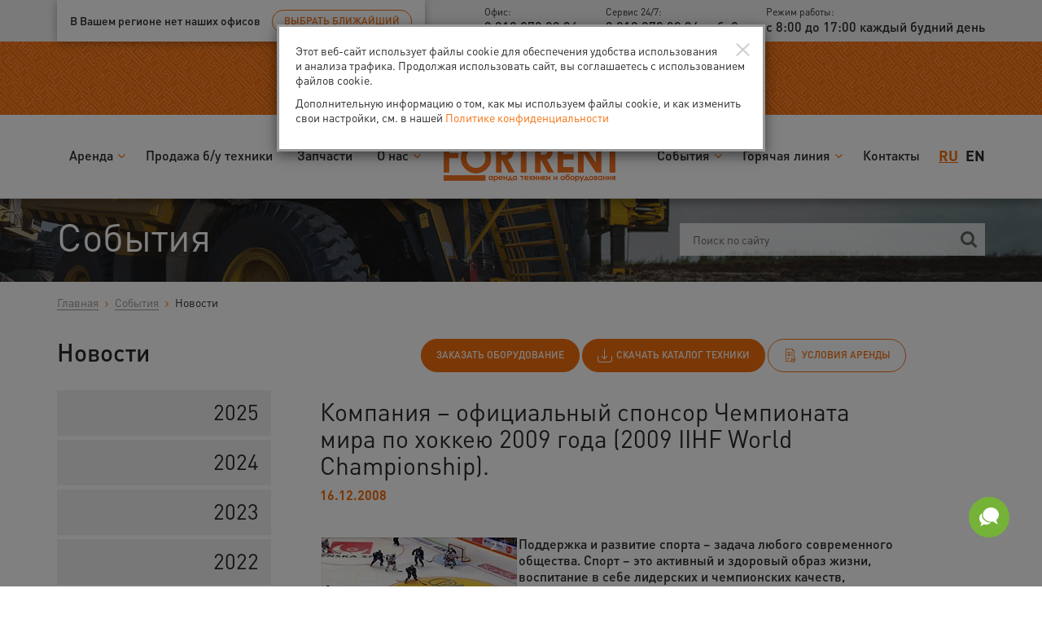

--- FILE ---
content_type: text/html; charset=utf-8
request_url: https://fortrent.ru/events/news/2008/12/16/8061/
body_size: 11231
content:
<!doctype html>
<html lang="ru">


<head>
    <meta http-equiv="Content-type" content="text/html; charset=utf-8">
    <meta name="viewport" content="width=device-width, initial-scale=1.0">
    <meta name="description" content="Выступая спонсором Чемпионата мира по хоккею, Ramirent способствует тому, чтобы каждый любитель этого зрелищного вида спорта имел возможность стать свидетелем игры своей команды, выступает за популяризацию спортивного образа жизни среди молодого поколения и пытается привлечь внимание коллег и общественности к этому актуальному вопросу.">
    <meta name="yandex-verification" content="2bc4ee132ab9b286"/>
    <title>ЧМ по хоккею 2009. Новости компании 2008.</title>
    <link rel="shortcut icon" href="/static/img/favicon.ico" type="image/x-icon">
    <link rel="icon" href="/static/img/favicon.ico" type="image/x-icon">

    <meta name="yandex-verification" content="2bc4ee132ab9b286" />

    
    <!--
    <link rel="alternate" type="application/rss+xml" title="RSS" href="{ % url "blog_post_feed" "rss" % }">
    <link rel="alternate" type="application/atom+xml" title="Atom" href="{ % url "blog_post_feed" "atom" % }">
    -->
    

    <link rel="stylesheet" href="/static/CACHE/css/0633ae442ae6.css" type="text/css" />

    <script type="application/ld+json">
    {
        "@context": "http://schema.org",
        "@type": "Organization",
        "url": "https://fortrent.ru/",
        "logo": "https://fortrent.ru/static/img/logo.png"
    }
    </script>
    <script type="text/javascript">
        var REGION_ISO = "US-DE";
        var REGION_ISO_NAME = "Санкт-Петербург";
        var REGION_SUB = "RU-SPE";
        var metrikaCounter = 22652884;
    </script>
    <script type="text/javascript" src="/static/CACHE/js/371cc8eee708.js"></script>
    
    <!--[if lt IE 9]>
    <script src="/static/js/html5shiv.js"></script>
    <script src="/static/js/respond.min.js"></script>
    <![endif]-->
    <script>
        var mgoPhone;
        
            mgoPhone = {hash: 'SPE', region: 'SPE'};
        


    </script>

    
    <script src="https://smartcaptcha.yandexcloud.net/captcha.js" defer></script>
    

    
</head>

<body id="body">

<div class="navbar navbar-default navbar-fixed-top" role="navigation">
    <div class="top-gray-block">
        <div class="container">
            <div class="row">
                <div class="col-md-12">
                    <div class="pull-left regions-block">
                        Ваш город:
                        <div class="inline-block">
                            <a href="#" data-toggle="modal" data-target="#modal-regions">Санкт-Петербург</a>
                        </div>
                        <div class="alert-regions" style="display: none;">
                            <span class="hide-when-ne">Ваш город ?</span>
                            <span class="show-when-ne"
                                  style="display: none;">В Вашем регионе нет наших офисов</span>
                            <button class="btn btn-default hide-when-ne alert-regions-close"
                                    data-subdomain=".fortrent.ru">Да</button>
                            <button class="btn btn-default no-bg" data-toggle="modal" data-target="#modal-regions"><span
                                    class="hide-when-ne">Выбрать другой</span><span class="show-when-ne"
                                                                                                  style="display: none;">Выбрать ближайший</span>
                            </button>
                        </div>
                    </div>
                    <div class="pull-left">

                    </div>
                    <div class="pull-right">
                        <div class="top-phones">
                            <span onclick="ym(metrikaCounter, 'reachGoal', 'click_phone'); return true;" class="phone-item hidden-xs main-phone"><span class="title-phone">Офис:</span> <b class="mgo-phone" >8 812 448 48 18</b></span>
                            <span onclick="ym(metrikaCounter, 'reachGoal', 'click_phone'); return true;" class="phone-item hidden-xs hidden-sm free-phone"><span class="title-phone">Сервис 24/7:</span> <b class="mgo-phone">8 812 448 48 18 доб. 2</b></span>
                            
                            <!--<span onclick="ym(metrikaCounter, 'reachGoal', 'click_phone'); return true;" class="phone-item free-phone"><span class="title-phone">Бесплатный по РФ:</span> <b>8 800 555 28 18</b></span>-->
                            
                            <span class="opening-hours"><span class="title-hours">Режим работы:</span> <b>с 8:00 до 17:00 каждый будний день</b></span>
                        </div>
                    </div>
                </div>
            </div>
        </div>
    </div>

    
    <div class="info-block">
        <div class="container">
            <div class="row">
                <div class="col-lg-12 text-center">
                    <h1 style="text-align: center;"><strong>Работаем в праздники </strong></h1>
<p style="text-align: center;"><b>АСЦ Заневка 3,6 и 9 января с 10:00 до 15:00     </b></p>
                </div>
            </div>
        </div>
    </div>
    

    <!--
    
    <div class="info-block">
        <div class="container">
            <div class="row">
                <div class="col-lg-2 col-md-3">
                    <p><b>Внимание!</b><br>
                        Режим работы в&nbsp;праздничные дни:</p>
                </div>
                <div class="col-lg-3 col-md-3">
                    <p><b>АЦ Верево</b><br>
                        03.01 — 10:00 до 15:00<br>
                        (+7 921 436-30-36 — Козлов Дмитрий)<br>
                        06.01 — 10:00 до 15:00<br>
                        (+7 921 434-00-52 — Гайдин Иван)
                    </p>
                </div>
                <div class="col-lg-4 col-md-3">
                    <p><b>АЦ Заневка</b><br>
                        03.01, 04.01, 05.01 — 10:00 до 15:00<br>
                        (+7 921 400-14-56 — Решеткина Надежда)<br>
                        06.01 — 10:00 до 15:00<br>
                        (+7 960 235-59-82 — Погодина Мария)
                    </p>
                </div>
                <div class="col-lg-3 col-md-3">
                    <p><b>Центральный офис</b><br>
                        Работаем по&nbsp;предварительному звонку! Собираетесь приехать к&nbsp;нам в&nbsp;офис?<br>
                        Просто позвоните: <span onclick="ym(metrikaCounter, 'reachGoal', 'click_phone'); return true;" class="phone-item main-phone" >8 812 448 48 18</span></p>
                </div>
            </div>
        </div>
    </div>
    
    -->

    <div class="container">
        <div class="navbar-header">
            <div class="nav-top-layer">
                <button type="button" class="navbar-toggle" data-toggle="collapse" data-target=".navbar-collapse">
                    <div class="menu-text">Меню</div>
                    <span class="icon-bar"></span>
                    <span class="icon-bar"></span>
                    <span class="icon-bar"></span>
                </button>
                <a class="navbar-brand" href="/">
                    
                    <img src="/static/img/logo.png">
                    
                </a>
                <div class="pull-right">
                    <button class="search-submit">Поиск</button>
                    <div class="lang-block">
                        





    <span class="active">ru</span>





        <a href="/en/events/news/2008/12/16/8061/">en</a>





                    </div>
                </div>
                <div class="clearfix"></div>
                <div class="search-block search-block-nav">
                    <div class="ya-site-form ya-site-form_inited_no" onclick="return {'action':'/search-page/','arrow':false,'bg':'transparent','fontsize':14,'fg':'#2b2a29','language':'ru','logo':'rb','publicname':'fortrent.ru','suggest':true,'target':'_blank','tld':'ru','type':2,'usebigdictionary':true,'searchid':2292344,'input_fg':'#2b2a29','input_bg':'#ffffff','input_fontStyle':'normal','input_fontWeight':'normal','input_placeholder':'Поиск по сайту','input_placeholderColor':'#606060','input_borderColor':'#bbbbbb'}">
                        <form action="https://yandex.ru/search/site/" method="get" target="_blank"
                              accept-charset="utf-8"><input type="hidden" name="searchid" value="2292344"/>
                            <input type="hidden" name="l10n" value="ru"/>
                            <input type="hidden" name="reqenc" value=""/>
                            <input type="search" name="text" value=""/>
                            <input type="submit" value="Найти"/>
                        </form>
                    </div>
                    <style type="text/css">
                        #ya-site-form0 .ya-site-form__submit {color: #fff !important; text-transform: uppercase; fon}
                    </style>
                </div>
                <div class="clearfix"></div>
            </div>
            <div class="navbar-collapse collapse">
                
                

<ul class="nav navbar-nav menu_ru"><li class="have-children"><a>Аренда</a><ul class="sub-menu"><li class=""><a href="/arenda/catalog/">Каталог</a></li><li class=""><a href="/arenda/lease_terms/">Условия аренды</a></li><li class=""><a href="/arenda/price_list-spb/">Прайс-лист</a></li><li class=""><a href="/arenda/working_individ/">Аренда для частных лиц</a></li><li class=""><a href="/arenda/po-specializaciyam/">Поиск по специализации</a></li><li class=""><a href="/services/service/">Сервисное обслуживание</a></li><li class=""><a href="/services/delivery/">Доставка оборудования</a></li></ul></li><li class=""><a href="/selling_equipments/">Продажа б/у техники</a></li><li class=""><a href="/spare-parts/">Запчасти</a></li><li class="have-children"><a>О нас</a><ul class="sub-menu"><li class=""><a href="/about/history/">История</a></li><li class=""><a href="/about/corporate_culture/">Корпоративная культура</a></li><li class=""><a href="/dokumenty/">Регламентирующие документы</a></li><li class=""><a href="/privacy-policy/">Политика  Общества с ограниченной ответственностью «Фортрент» в отношении обработки персональных данных</a></li><li class=""><a href="/about/reviews/">Отзывы</a></li><li class=""><a href="/about/partnership/">Сотрудничество</a></li><li class=""><a href="/about/partners/">Наши партнёры</a></li><li class=""><a href="/about/clients/">Наши клиенты</a></li><li class=""><a href="/about/career/">Вакансии</a></li></ul></li><li class="have-children"><a>События</a><ul class="sub-menu"><li class=""><a href="/events/actions/">Акции</a></li><li class=""><a href="/events/news/">Новости</a></li><li class=""><a href="/events/press_about/">Пресса о нас</a></li></ul></li><li class="have-children"><a>Горячая линия</a><ul class="sub-menu"><li class=""><a href="/hotline/feedback/">Обратиться в компанию</a></li><li class=""><a href="/survey/">Опрос клиентов</a></li></ul></li><li class=""><a href="/contacts/">Контакты</a></li></ul>

                
            </div>
        </div>
    </div>
</div>

    <div class="block-title">
        <div class="container">
            <div class="row">
                <div class="col-lg-8 col-md-8">
                    <div class="h1">События</div>
                </div>
                <div class="col-lg-4 col-md-4">
                    <div class="block-title-search">
                        <div class="search-block">
    <div class="ya-site-form ya-site-form_inited_no"
         onclick="return {'action':'/search-page/','arrow':false,'bg':'transparent','fontsize':14,'fg':'#2b2a29','language':'ru','logo':'rb','publicname':'fortrent.ru','suggest':true,'target':'_blank','tld':'ru','type':2,'usebigdictionary':true,'searchid':2292344,'input_fg':'#2b2a29','input_bg':'rgba(255, 255, 255, 0.7)','input_fontStyle':'normal','input_fontWeight':'normal','input_placeholder':'Поиск по сайту','input_placeholderColor':'#606060','input_borderColor':'#7f9db9'}">
        <form action="https://yandex.ru/search/site/" method="get" target="_blank" style="height: 0 !important; overflow: hidden"
              accept-charset="utf-8"><input type="hidden" name="searchid" value="2292344"/>
            <input type="hidden" name="l10n" value="ru"/>
            <input type="hidden" name="reqenc" value=""/>
            <input type="search" name="text" value=""/>
            <input type="submit" value="Найти"/>
        </form>
    </div>
    <style type="text/css">.ya-page_js_yes .ya-site-form_inited_no {
        display: none;
    }</style>
</div>
                    </div>
                </div>
            </div>
        </div>
    </div>

    <div class="breadcrumb-block">
        <div class="container">
            <div class="row">
                <div class="col-lg-12">
                    <ul class="breadcrumb">
                        <li><a href="/">Главная</a></li>
                        
                        <li><a href="/events/">События</a></li>
                        
                        
                        <li>Новости
                        </li>
                        
                    </ul>
                </div>
            </div>
        </div>
    </div>
    <div class="pad-bot60 news-page">
    <div class="container">
        <div class="row mar-bot20">
            <div class="col-lg-4 col-md-4">
                
                <h2 class="first-head">Новости</h2>
                
            </div>
            <div class="col-lg-7 col-md-8">
                <div class="btns-right mar-top20">
                    
<a href="#" class="btn btn-default" data-toggle="modal" data-target="#modal-rent-form" data-dismiss="modal">Заказать оборудование</a>
<a href="/static/media/uploads/catalog.pdf" target="_blank" class="btn btn-default"><i class="icon fortrent-icons-13"></i>Скачать каталог техники</a>
<a href="/arenda/lease_terms/" class="btn btn-default no-bg"><i class="icon fortrent-icons-14"></i>Условия аренды</a>

                </div>
            </div>
        </div>
        <div class="row">
                <div class="col-lg-3 col-md-4">
                    <div class="show-news-menu-btn text-center">
                        <button>
                            <span class="show-cat">Развернуть архив</span>
                            <span class="hide-cat">Свернуть архив</span>
                        </button>
                    </div>
                    <div class="block-news-menu">
                        




    

    <!--<h3>Архив</h3>-->
<ul class="left-news-menu">
    
        
            
            <li>
            
                <a href="/events/news/2025/"><span>2025</span></a>
            
               <!--<ul class="sub-menu" 
                    style="display: none;">-->
        
        <!---->
    
        
        <!---->
    
        
        <!---->
    
        
        <!---->
    
        
        <!---->
    
        
        <!---->
    
        
        <!---->
    
        
        <!---->
    
        
        <!---->
    
        
            
                <!--</ul>-->
                </li>
            <li>
            
                <a href="/events/news/2024/"><span>2024</span></a>
            
               <!--<ul class="sub-menu" 
                    style="display: none;">-->
        
        <!---->
    
        
        <!---->
    
        
        <!---->
    
        
        <!---->
    
        
        <!---->
    
        
        <!---->
    
        
        <!---->
    
        
        <!---->
    
        
        <!---->
    
        
        <!---->
    
        
        <!---->
    
        
            
                <!--</ul>-->
                </li>
            <li>
            
                <a href="/events/news/2023/"><span>2023</span></a>
            
               <!--<ul class="sub-menu" 
                    style="display: none;">-->
        
        <!---->
    
        
        <!---->
    
        
        <!---->
    
        
        <!---->
    
        
        <!---->
    
        
        <!---->
    
        
        <!---->
    
        
        <!---->
    
        
        <!---->
    
        
        <!---->
    
        
            
                <!--</ul>-->
                </li>
            <li>
            
                <a href="/events/news/2022/"><span>2022</span></a>
            
               <!--<ul class="sub-menu" 
                    style="display: none;">-->
        
        <!---->
    
        
        <!---->
    
        
        <!---->
    
        
        <!---->
    
        
        <!---->
    
        
        <!---->
    
        
        <!---->
    
        
        <!---->
    
        
        <!---->
    
        
        <!---->
    
        
        <!---->
    
        
            
                <!--</ul>-->
                </li>
            <li>
            
                <a href="/events/news/2021/"><span>2021</span></a>
            
               <!--<ul class="sub-menu" 
                    style="display: none;">-->
        
        <!---->
    
        
        <!---->
    
        
        <!---->
    
        
        <!---->
    
        
        <!---->
    
        
        <!---->
    
        
        <!---->
    
        
        <!---->
    
        
        <!---->
    
        
        <!---->
    
        
            
                <!--</ul>-->
                </li>
            <li>
            
                <a href="/events/news/2020/"><span>2020</span></a>
            
               <!--<ul class="sub-menu" 
                    style="display: none;">-->
        
        <!---->
    
        
        <!---->
    
        
        <!---->
    
        
        <!---->
    
        
        <!---->
    
        
        <!---->
    
        
        <!---->
    
        
        <!---->
    
        
            
                <!--</ul>-->
                </li>
            <li>
            
                <a href="/events/news/2019/"><span>2019</span></a>
            
               <!--<ul class="sub-menu" 
                    style="display: none;">-->
        
        <!---->
    
        
        <!---->
    
        
        <!---->
    
        
        <!---->
    
        
        <!---->
    
        
        <!---->
    
        
        <!---->
    
        
        <!---->
    
        
            
                <!--</ul>-->
                </li>
            <li>
            
                <a href="/events/news/2018/"><span>2018</span></a>
            
               <!--<ul class="sub-menu" 
                    style="display: none;">-->
        
        <!---->
    
        
        <!---->
    
        
        <!---->
    
        
        <!---->
    
        
        <!---->
    
        
        <!---->
    
        
        <!---->
    
        
        <!---->
    
        
        <!---->
    
        
            
                <!--</ul>-->
                </li>
            <li>
            
                <a href="/events/news/2017/"><span>2017</span></a>
            
               <!--<ul class="sub-menu" 
                    style="display: none;">-->
        
        <!---->
    
        
        <!---->
    
        
        <!---->
    
        
        <!---->
    
        
        <!---->
    
        
        <!---->
    
        
        <!---->
    
        
        <!---->
    
        
        <!---->
    
        
        <!---->
    
        
        <!---->
    
        
        <!---->
    
        
            
                <!--</ul>-->
                </li>
            <li>
            
                <a href="/events/news/2016/"><span>2016</span></a>
            
               <!--<ul class="sub-menu" 
                    style="display: none;">-->
        
        <!---->
    
        
        <!---->
    
        
        <!---->
    
        
        <!---->
    
        
        <!---->
    
        
        <!---->
    
        
        <!---->
    
        
        <!---->
    
        
        <!---->
    
        
        <!---->
    
        
            
                <!--</ul>-->
                </li>
            <li>
            
                <a href="/events/news/2015/"><span>2015</span></a>
            
               <!--<ul class="sub-menu" 
                    style="display: none;">-->
        
        <!---->
    
        
        <!---->
    
        
        <!---->
    
        
        <!---->
    
        
        <!---->
    
        
        <!---->
    
        
        <!---->
    
        
        <!---->
    
        
        <!---->
    
        
        <!---->
    
        
        <!---->
    
        
        <!---->
    
        
            
                <!--</ul>-->
                </li>
            <li>
            
                <a href="/events/news/2014/"><span>2014</span></a>
            
               <!--<ul class="sub-menu" 
                    style="display: none;">-->
        
        <!---->
    
        
        <!---->
    
        
        <!---->
    
        
        <!---->
    
        
        <!---->
    
        
        <!---->
    
        
        <!---->
    
        
        <!---->
    
        
        <!---->
    
        
        <!---->
    
        
        <!---->
    
        
        <!---->
    
        
            
                <!--</ul>-->
                </li>
            <li>
            
                <a href="/events/news/2013/"><span>2013</span></a>
            
               <!--<ul class="sub-menu" 
                    style="display: none;">-->
        
        <!---->
    
        
        <!---->
    
        
        <!---->
    
        
        <!---->
    
        
        <!---->
    
        
        <!---->
    
        
        <!---->
    
        
        <!---->
    
        
        <!---->
    
        
            
                <!--</ul>-->
                </li>
            <li>
            
                <a href="/events/news/2012/"><span>2012</span></a>
            
               <!--<ul class="sub-menu" 
                    style="display: none;">-->
        
        <!---->
    
        
        <!---->
    
        
        <!---->
    
        
        <!---->
    
        
        <!---->
    
        
        <!---->
    
        
        <!---->
    
        
        <!---->
    
        
        <!---->
    
        
        <!---->
    
        
        <!---->
    
        
            
                <!--</ul>-->
                </li>
            <li>
            
                <a href="/events/news/2011/"><span>2011</span></a>
            
               <!--<ul class="sub-menu" 
                    style="display: none;">-->
        
        <!---->
    
        
        <!---->
    
        
        <!---->
    
        
        <!---->
    
        
        <!---->
    
        
        <!---->
    
        
        <!---->
    
        
        <!---->
    
        
        <!---->
    
        
        <!---->
    
        
        <!---->
    
        
        <!---->
    
        
            
                <!--</ul>-->
                </li>
            <li>
            
                <a href="/events/news/2010/"><span>2010</span></a>
            
               <!--<ul class="sub-menu" 
                    style="display: none;">-->
        
        <!---->
    
        
        <!---->
    
        
        <!---->
    
        
        <!---->
    
        
        <!---->
    
        
        <!---->
    
        
        <!---->
    
        
            
                <!--</ul>-->
                </li>
            <li>
            
                <a href="/events/news/2009/"><span>2009</span></a>
            
               <!--<ul class="sub-menu" 
                    style="display: none;">-->
        
        <!---->
    
        
        <!---->
    
        
        <!---->
    
        
        <!---->
    
        
        <!---->
    
        
        <!---->
    
        
        <!---->
    
        
        <!---->
    
        
        <!---->
    
        
        <!---->
    
        
            
                <!--</ul>-->
                </li>
            <li>
            
            <a class="active" href="/events/news/2008/"><span>2008</span></a>
            
               <!--<ul class="sub-menu" >-->
        
        <!--
        <li><a href="/events/news/2008/12/"
            
                >Декабрь</a></li>
        -->
    
        
        <!--
        <li><a href="/events/news/2008/11/"
            
                >Ноябрь</a></li>
        -->
    
        
        <!--
        <li><a href="/events/news/2008/9/"
            
                >Сентябрь</a></li>
        -->
    
        
        <!--
        <li><a href="/events/news/2008/6/"
            
                >Июнь</a></li>
        -->
    
        
            
                <!--</ul>-->
                </li>
            <li>
            
                <a href="/events/news/2007/"><span>2007</span></a>
            
               <!--<ul class="sub-menu" 
                    style="display: none;">-->
        
        <!---->
    
        
            
                <!--</ul>-->
                </li>
            <li>
            
                <a href="/events/news/2006/"><span>2006</span></a>
            
               <!--<ul class="sub-menu" 
                    style="display: none;">-->
        
        <!---->
    
        
        <!---->
    
</ul>

    


                    </div>
                </div>
            <div class="col-lg-8 col-md-8">
            <div class="block-news-list">
            

    <div class="block-content block-news-item">
    <h2>Компания – официальный спонсор Чемпионата мира по хоккею 2009 года (2009 IIHF World Championship).</h2>
    
<div class="date">
    16.12.2008
</div>









    
        
<div><br><a class="fancybox" href="/static/media/uploads/blog/latkaa_nettiin.jpg" rel="lightbox"><img alt="Официальный спонсор Чемпионата мира по хоккею 2009 года. Дорожно-строительная техника" height="135" src="/static/media/uploads/blog/.thumbnails/latkaa_nettiin.jpg/latkaa_nettiin-240x135.jpg" style="float: left; margin: 2px;" title="Официальный спонсор Чемпионата мира по хоккею 2009 года. Дорожно-строительная техника" width="240"/></a><strong>Поддержка и развитие спорта – задача любого современного общества. Спорт – это активный и здоровый образ жизни, воспитание в себе лидерских и чемпионских качеств, командный дух, возможность пережить все эмоции – от азарта и радости победы до горечи поражения – вместе с семьей, друзьями, любимой командой, страной.</strong></div>
<div style="text-align: justify;">Выступая спонсором Чемпионата мира по хоккею, Ramirent способствует тому, чтобы каждый любитель этого зрелищного вида спорта имел возможность стать свидетелем игры своей команды, выступает за популяризацию спортивного образа жизни среди молодого поколения и пытается привлечь внимание коллег и общественности к этому актуальному вопросу.</div>
<div style="text-align: justify;">Концерн Ramirent стремится быть не только надёжным бизнес-партнёром для клиентов, но и хорошим другом, и хочет разделить все незабываемые впечатления, которые дарит хоккей своим поклонникам, вместе со своими партнёрами и друзьями во всех 13-ти европейских странах, где есть представительства компании.</div>
<div style="text-align: justify;">Чемпионат мира по хоккею проходит уже в 73-й раз и неизменно привлекает внимание огромного количества болельщиков и поклонников этой игры по всему миру. Ожидается, что более 500 000 зрителей приедут следить за соревнованиями на стадионы, а около 600 миллионов человек будут следить за этим спортивным событием по телевидению.</div>
<div style="text-align: justify;">Чемпионат пройдёт в Берне и Цюрих-Клотене, в Швейцарии, с 24 апреля по 10 мая 2009 года.</div>
<div style="text-align: justify;"> </div>
<div style="text-align: justify;"> <br><!--/noindex--></div>

    

    </div>












            </div>
            </div>
        </div>
    </div>
</div>



<div itemscope itemtype="http://schema.org/Organization">
    <meta itemprop="name" content="FORTRENT">
    <div itemprop="address" itemscope itemtype="http://schema.org/PostalAddress">
        <meta itemprop="streetAddress" content="д. 48, корпус 1">
        <meta itemprop="postalCode" content="195298">
        <meta itemprop="addressLocality" content="деревня Заневка">
    </div>
    <meta itemprop="telephone" content="+7 812 448-48-18">
    <meta itemprop="faxNumber" content="+7 812 677-50-98">
    <meta itemprop="email" content="info@fortrent.net">
</div>
<div class="regions-contacts">
    <div class="container">
        <div class="row">
            <div class="col-md-6">
                <div class="regions-contacts-title">Техника и&nbsp;оборудование в&nbsp;Санкт-Петербурге</div>
                <p>Центральный офис ООО &laquo;Фортрент&raquo;, Ленинградская обл., дер. Заневка, д. 48, корпус 1</p>
            </div>
            <div class="col-md-6 text-right">
                <div class="regions-contacts-items">
        <span class="mgo-phone" onclick="ym(metrikaCounter, 'reachGoal', 'click_phone'); return true;" >+7&nbsp;812 448-48-18</span>
                    <a href="#" class="btn btn-default" data-toggle="modal" data-target="#modal-callback-form" data-dismiss="modal">Заказать звонок</a>
                </div>
            </div>
        </div>
    </div>
</div>


<div class="footer">
    <div class="container">
        <div class="row">
            <div class="col-lg-2 col-md-3 col-sm-4">
                <div class="logo-footer-block">
                    
                    <img src="/static/img/logo.png">
                    
                    <p>E-mail: info@fortrent.net</p>
                </div>

            </div>
            
            <div class="col-lg-3 col-md-3 col-sm-4">
                <h3>Аренда</h3>
                

<ul class=" menu_ru"><li class=""><a href="/arenda-podemnikov/">Аренда подъемников</a></li><li class=""><a href="/arenda-podemnikov/gidravlicheskie/kolenchatye_podemniki/">Коленчатые подъемники</a></li><li class=""><a href="/arenda-podemnikov/gidravlicheskie/nozhnichnye_podemniki/">Ножничные подъемники</a></li><li class=""><a href="/arenda-stroitelnoj-texniki/dorozhnye-katki/gruntovye/">Аренда грунтового катка</a></li><li class=""><a href="/vibroplity-i-trambovki/">Виброплиты и вибротрамбовки</a></li><li class=""><a href="/arenda-opalubki/stenovaja/">Cтеновая опалубка</a></li><li class=""><a href="/arenda-vremennyh-pomeshchenij/stroitelnye-bytovki/">Бытовки</a></li></ul>

            </div>
            <div class="col-lg-2 col-md-3 col-sm-4">
                <h3>О компании</h3>
                

<ul class=" menu_ru"><li class=""><a href="/about/">О нас</a></li><li class=""><a href="/events/news/">Новости</a></li><li class=""><a href="/events/actions/">Акции</a></li><li class=""><a href="/about/career/">Вакансии</a></li><li class=""><a href="/about/clients/">Наши клиенты</a></li><li class=""><a href="/about/partners/">Наши партнёры</a></li><li class=""><a href="/hotline/feedback/">Обратиться в компанию</a></li><li class=""><a href="/dokumenty/">Регламентирующие документы</a></li><li class=""><a href="/contacts/">Контакты</a></li></ul>

            </div>
            <div class="col-lg-3 col-md-3 col-sm-4 col-md-offset-0 col-sm-offset-4">
                <h3>Услуги</h3>
                

<ul class=" menu_ru"><li class=""><a href="/selling_equipments/">Продажа б/у техники</a></li><li class=""><a href="/services/service/">Сервисное обслуживание</a></li><li class=""><a href="/services/delivery/">Доставка оборудования</a></li></ul>

            </div>
            
        </div>
    </div>
</div>

<div class="copy-block">
    <div class="container">
        <div class="row">
            <div class="col-sm-4">
                &copy; FORTRENT, 1988-2026
            </div>
            <div class="col-sm-4">
                <a class="privacy-policy" href="/privacy-policy/">
                    
                    Политика в&nbsp;отношении обработки<br> персональных данных
                    
                </a>
            </div>
            <div class="col-sm-4">
                <div class="copy-ww">
                    <a rel="nofollow" href="http://webwork24.ru" target="_blank"><img src="/static/img/copy.png"></a>
                    <div>Создание и продвижение сайтов<br><a rel="nofollow" href="http://webwork24.ru" target="_blank">Компания Веб Ворк</a></div>
                </div>
            </div>
        </div>
    </div>
</div>

<div class="modal fade" id="modal-regions" tabindex="-1" role="dialog" aria-hidden="true">
    <div class="modal-dialog">
        <div class="modal-content">
            <div class="modal-body">
                <button type="button" class="close" data-dismiss="modal" aria-hidden="true">&times;</button>
                <div class="block-content modal-regions">
                    <div class="region-title">Санкт-Петербург</div>
                    <div class="region-desc">Выберите ближайший город, в котором собираетесь арендовать технику.</div>
                    <div class="region-links">
                        <div class="row">
                            
<div class="col-xs-6 main-regions">
    
    <p>Северо-Западный федеральный округ</p>
    <ul class="all-regions">
        
        <li data-iso="RU-SPE"><a href="//spb.fortrent.ru/events/news/2008/12/16/8061/">Санкт-Петербург</a></li>
        
        <li data-iso="RU-PSK"><a href="//pskov.fortrent.ru/events/news/2008/12/16/8061/">Псков</a></li>
        
        <li data-iso="RU-PSK"><a href="//velikie-luki.fortrent.ru/events/news/2008/12/16/8061/">Великие Луки</a></li>
        
    </ul>
    
    <p>Центральный федеральный округ</p>
    <ul class="all-regions">
        
        <li data-iso="RU-MOW"><a href="//moscow.fortrent.ru/events/news/2008/12/16/8061/">Москва</a></li>
        
        <li data-iso="RU-KLU"><a href="//kaluga.fortrent.ru/events/news/2008/12/16/8061/">Калуга</a></li>
        
        <li data-iso="RU-VOR"><a href="//voronezh.fortrent.ru/events/news/2008/12/16/8061/">Воронеж</a></li>
        
    </ul>
    
    <p>Южный федеральный округ</p>
    <ul class="all-regions">
        
        <li data-iso="RU-ROS"><a href="//rostov-na-donu.fortrent.ru/events/news/2008/12/16/8061/">Ростов-на-Дону</a></li>
        
        <li data-iso="RU-KDA"><a href="//krasnodar.fortrent.ru/events/news/2008/12/16/8061/">Краснодар</a></li>
        
        <li data-iso="RU-KDA"><a href="//sochi.fortrent.ru/events/news/2008/12/16/8061/">Сочи</a></li>
        
        <li data-iso="RU-VGG"><a href="//volgograd.fortrent.ru/events/news/2008/12/16/8061/">Волгоград</a></li>
        
        <li data-iso="RU-CRM"><a href="//simferopol.fortrent.ru/events/news/2008/12/16/8061/">Симферополь</a></li>
        
    </ul>
    
    <p>Приволжский федеральный округ</p>
    <ul class="all-regions">
        
        <li data-iso="RU-NIZ"><a href="//nizhniy-novgorod.fortrent.ru/events/news/2008/12/16/8061/">Нижний Новгород</a></li>
        
        <li data-iso="RU-SAM"><a href="//samara.fortrent.ru/events/news/2008/12/16/8061/">Самара</a></li>
        
        <li data-iso="RU-TA"><a href="//kazan.fortrent.ru/events/news/2008/12/16/8061/">Казань</a></li>
        
        <li data-iso="RU-BA"><a href="//ufa.fortrent.ru/events/news/2008/12/16/8061/">Уфа</a></li>
        
        <li data-iso="RU-PER"><a href="//perm.fortrent.ru/events/news/2008/12/16/8061/">Пермь</a></li>
        
        <li data-iso="RU-TA"><a href="//naberezhnye-chelny.fortrent.ru/events/news/2008/12/16/8061/">Набережные Челны</a></li>
        
    </ul>
    
    <p>Уральский федеральный округ</p>
    <ul class="all-regions">
        
        <li data-iso="RU-SVE"><a href="//ekaterinburg.fortrent.ru/events/news/2008/12/16/8061/">Екатеринбург</a></li>
        
        <li data-iso="RU-TYU"><a href="//tumen.fortrent.ru/events/news/2008/12/16/8061/">Тюмень</a></li>
        
    </ul>
    
</div>
<div class="col-xs-6 agencylist">
    <p>Региональные агенства</p>
    <ul class="all-regions">
        
        <li data-iso="RU-ARK"><a href="//arkhangelsk.fortrent.ru/events/news/2008/12/16/8061/">Архангельск</a></li>
        
        <li data-iso="RU-RYA"><a href="//ryazan.fortrent.ru/events/news/2008/12/16/8061/">Рязань</a></li>
        
        <li data-iso="RU-VLG"><a href="//vologda.fortrent.ru/events/news/2008/12/16/8061/">Вологда</a></li>
        
        <li data-iso="RU-YAR"><a href="//yaroslavl.fortrent.ru/events/news/2008/12/16/8061/">Ярославль</a></li>
        
        <li data-iso="RU-NGR"><a href="//novgorod.fortrent.ru/events/news/2008/12/16/8061/">Великий Новгород</a></li>
        
        <li data-iso="RU-KR"><a href="//petrozavodsk.fortrent.ru/events/news/2008/12/16/8061/">Петрозаводск</a></li>
        
    </ul>
</div>
                        </div>
                    </div>
                </div>
            </div>
        </div>
    </div>
</div>

<div class="fix-footer"></div>

<!--<a href="#" class="btn-callback" data-toggle="modal" data-target="#modal-callback-form" data-dismiss="modal">
    <img src="/static/img/callback.gif">
</a>-->

<div class="modal fade order-modal-container" id="modal-rent-form" tabindex="-1" role="dialog" aria-labelledby="myModalLabel"
     aria-hidden="true">
    <div class="modal-dialog">
        <div class="modal-content">
            <div class="modal-order">
        <div class="modal-header">
        <button type="button" class="close" data-dismiss="modal" aria-hidden="true">&times;</button>
    <div class="modal-title" id="myModalLabel">Арендовать</div>
    </div>
    <div class="modal-body">
        <div id="form-1" class="tab-item active">
        <form id="order_form" action="" method="post">
        <input type='hidden' name='csrfmiddlewaretoken' value='ZC3cXDDyeHMdrmcNnVeXlOvLcoviRC2SGduvwiZPme888TZCkkOEnnRtmxsLatjX' />
        <input name="type_source" value="SEO выдача или прямая ссылка" type="hidden" class="type-source">
        <input name="form_id" value="8" type="hidden"/>
            <input type="hidden" name="form_check" value="8" />
        <div class="form-fields">
        <div class="row">
        <div class="col-lg-6 col-md-6 col-sm-6">
        <input name="name" type="text" class="form-control" placeholder="Имя или компания">
        </div>
        <div class="col-lg-6 col-md-6 col-sm-6">
        <input name="phone" type="text" class="form-control" placeholder="Телефон">
        </div>
        </div>
        <div class="row">
        <div class="col-lg-12">
        <select name="region" class="form-control hidden" title="Ваш регион">
        
    
    <option value="2" >Москва</option>
    
    <option value="7" >Ростов-на-Дону</option>
    
    <option value="8" >Нижний Новгород</option>
    
    <option value="11" >Екатеринбург</option>
    
    <option value="1"  selected="selected">Санкт-Петербург</option>
    
    <option value="3" >Псков</option>
    
    <option value="5" >Калуга</option>
    
    <option value="9" >Самара</option>
    
    <option value="24" >Тюмень</option>
    
    <option value="16" >Краснодар</option>
    
    <option value="4" >Великие Луки</option>
    
    <option value="10" >Казань</option>
    
    <option value="23" >Сочи</option>
    
    <option value="15" >Воронеж</option>
    
    <option value="25" >Уфа</option>
    
    <option value="21" >Рязань</option>
    
    <option value="13" >Волгоград</option>
    
    <option value="12" >Архангельск</option>
    
    <option value="27" >Ярославль</option>
    
    <option value="28" >Пермь</option>
    
    <option value="14" >Вологда</option>
    
    <option value="17" >Великий Новгород</option>
    
    <option value="29" >Набережные Челны</option>
    
    <option value="20" >Петрозаводск</option>
    
    <option value="31" >Симферополь</option>
    
    </select>
    </div>
    <div class="col-lg-12">
        <select id="equipment" name="equipment" class="form-control" data-live-search="true"
    title="Наименование оборудования"></select>
    </div>
    <div class="col-lg-12 related-inputs"></div>
    </div>
            <div class="row">
                <div class="col-lg-12">
                    <label for="privacy-policy-2" class="checkbox-group">
                        <input type="checkbox" id="privacy-policy-2" name="privacy-policy">
                        <span class="privacy-policy">Соглашаюсь с <a href="/privacy-policy/" target="_blank">политикой обработки персональных данных</a></span>
                    </label>
                </div>
            </div>

    <div class="row err-panel" style="display: none;">
        <div class="col-lg-12">
        <div class="alert alert-danger">Все поля должны быть заполнены</div>
    </div>
    </div>
    <div class="row success-panel" style="display: none;">
        <div class="col-lg-12">
        <div class="alert alert-success">Ваш запрос успешно отправлен</div>
    </div>
    </div>
    <div class="row err-server-panel" style="display: none;">
        <div class="col-lg-12">
        <div class="alert alert-danger">Ошибка отправки. Попробуйте позже</div>
    </div>
    </div>
    <div class="row">
        <div class="col-lg-12 text-center">
            <div class="smart-captcha" data-sitekey="ysc1_8JPp9EqRTdVLxzKoX0o4y7cuCKn8cGdG02EgfrU58943f8b0" data-hl="ru"></div>
            <button id="send_order" type="button" class="btn btn-default">Отправить</button>
        </div>
    </div>
    </div>
    </form>
    </div>
    </div>
            </div>
        </div>
    </div>
</div>

<div class="modal fade" id="modal-callback-form" tabindex="-1" role="dialog" aria-labelledby="myModalLabel"
     aria-hidden="true">
    <div class="modal-dialog">
        <div class="modal-content">
            <div class="modal-header">
                <button type="button" class="close" data-dismiss="modal" aria-hidden="true">&times;</button>
                <div class="modal-title">Заказать звонок</div>
            </div>
            <div class="modal-body">
                <div id="form-2" class="tab-item active">
                    <form id="callback_form" action="" method="post">
                        <input type='hidden' name='csrfmiddlewaretoken' value='ZC3cXDDyeHMdrmcNnVeXlOvLcoviRC2SGduvwiZPme888TZCkkOEnnRtmxsLatjX' />
                        <input name="type_source" value="SEO выдача или прямая ссылка" type="hidden" class="type-source">
                        <input name="form_id" value="9" type="hidden"/>
                        <input type="hidden" name="form_check" value="9" />
                        <div class="form-fields">
                            <div class="row">
                                <div class="col-lg-6 col-md-6 col-sm-6">
                                    <input name="name" type="text" class="form-control" placeholder="Имя">
                                </div>
                                <div class="col-lg-6 col-md-6 col-sm-6">
                                    <input name="phone" type="text" class="form-control" placeholder="Телефон">
                                </div>
                            </div>
                            <div class="row">
                                <div class="col-lg-12">
                                    <select name="region" class="form-control hidden" title="Ваш регион">
                                        
                                        
                                        <option value="2">Москва</option>
                                        
                                        <option value="7">Ростов-на-Дону</option>
                                        
                                        <option value="8">Нижний Новгород</option>
                                        
                                        <option value="11">Екатеринбург</option>
                                        
                                        <option value="1"
                                                selected="selected">Санкт-Петербург</option>
                                        
                                        <option value="3">Псков</option>
                                        
                                        <option value="5">Калуга</option>
                                        
                                        <option value="9">Самара</option>
                                        
                                        <option value="24">Тюмень</option>
                                        
                                        <option value="16">Краснодар</option>
                                        
                                        <option value="4">Великие Луки</option>
                                        
                                        <option value="10">Казань</option>
                                        
                                        <option value="23">Сочи</option>
                                        
                                        <option value="15">Воронеж</option>
                                        
                                        <option value="25">Уфа</option>
                                        
                                        <option value="21">Рязань</option>
                                        
                                        <option value="13">Волгоград</option>
                                        
                                        <option value="12">Архангельск</option>
                                        
                                        <option value="27">Ярославль</option>
                                        
                                        <option value="28">Пермь</option>
                                        
                                        <option value="14">Вологда</option>
                                        
                                        <option value="17">Великий Новгород</option>
                                        
                                        <option value="29">Набережные Челны</option>
                                        
                                        <option value="20">Петрозаводск</option>
                                        
                                        <option value="31">Симферополь</option>
                                        
                                    </select>
                                </div>
                            </div>
                            <div class="row">
                                <div class="col-lg-12">
                                    <label for="privacy-policy-1" class="checkbox-group">
                                        <input type="checkbox" id="privacy-policy-1" name="privacy-policy">
                                        <span class="privacy-policy">Соглашаюсь с <a href="/privacy-policy/" target="_blank">политикой обработки персональных данных</a></span>
                                    </label>
                                </div>
                            </div>
                            <div class="row err-panel" style="display: none;">
                                <div class="col-lg-12">
                                    <div class="alert alert-danger">Все поля должны быть заполнены</div>
                                </div>
                            </div>
                            <div class="row success-panel" style="display: none;">
                                <div class="col-lg-12">
                                    <div class="alert alert-success">Ваш запрос успешно отправлен</div>
                                </div>
                            </div>
                            <div class="row err-server-panel" style="display: none;">
                                <div class="col-lg-12">
                                    <div class="alert alert-danger">Ошибка отправки. Попробуйте позже</div>
                                </div>
                            </div>
                            <div class="row">
                                <div class="col-lg-12">
                                    <div class="smart-captcha" data-sitekey="ysc1_8JPp9EqRTdVLxzKoX0o4y7cuCKn8cGdG02EgfrU58943f8b0" data-hl="ru"></div>
                                </div>
                            </div>
                        </div>
                    </form>
                </div>
            </div>
            <div class="modal-footer text-center">
                <button id="send_phone" type="button" class="btn btn-default">Отправить</button>
            </div>
        </div>
    </div>
</div>

<a class="modal-cookie btn btn-default hidden" data-toggle="modal" data-target="#modal-cookie" data-dismiss="modal"></a>
<div class="modal fade" id="modal-cookie" tabindex="-1" role="dialog" aria-labelledby="myModalLabel"
     aria-hidden="true">
    <div class="modal-dialog">
        <div class="modal-content">
            <button type="button" class="close" data-dismiss="modal" aria-hidden="true" style="z-index: 10">×</button>

            <div class="modal-body">
                <p>Этот веб-сайт использует файлы cookie для обеспечения удобства использования и&nbsp;анализа трафика. Продолжая
                    использовать сайт, вы&nbsp;соглашаетесь с&nbsp;использованием файлов cookie.</p>
                <p>Дополнительную информацию о&nbsp;том,
                    как мы&nbsp;используем файлы cookie, и&nbsp;как изменить свои настройки, см.&nbsp;в&nbsp;нашей
                    <a href="/privacy-policy/">Политике конфиденциальности</a>
                </p>
            </div>
        </div>
    </div>
</div>
<!--<a class="modal-special btn btn-default hidden" data-toggle="modal" data-target="#modal-special" data-dismiss="modal"></a>
<div class="modal fade" id="modal-special" tabindex="-1" role="dialog" aria-labelledby="myModalLabel"
     aria-hidden="true">
    <div class="modal-dialog">
        <div class="modal-content">
            <div class="full-width">
                <button type="button" class="close" data-dismiss="modal" aria-hidden="true">×</button>
                <a href="/arenda-teplovogo-oborudovanija/teplovye-pushki/dizelnye/">
                    <img class="full-width" src="/static/img/sale_obogrivateli.png">
                </a>
            </div>
        </div>
    </div>
</div>-->













<script>
    $('.mgo-phone').each(function () {
        var text = $(this).text();
        $(this).html('<a class="mgo-' + mgoPhone.hash + '" href="#' + mgoPhone.hash + '">' + text + '</a>');
    });
</script>

<script>
    (function(w, d, u, i, o, s, p) {
        if (d.getElementById(i)) { return; } w['MangoObject'] = o;
        w[o] = w[o] || function() { (w[o].q = w[o].q || []).push(arguments) }; w[o].u = u; w[o].t = 1 * new Date();
        s = d.createElement('script'); s.async = 1; s.id = i; s.src = u;
        p = d.getElementsByTagName('script')[0]; p.parentNode.insertBefore(s, p);
    }(window, document, '//widgets.mango-office.ru/widgets/mango.js', 'mango-js', 'mgo'));
    mgo({calltracking: {id:33578}});
</script>


<script>
    mgo(function(mgo) {
        mgo.getNumber(mgoPhone, function(result) {
            var n = result.number;
            document.querySelectorAll('.mgo-' + mgoPhone.hash).forEach(function(e) {
                var dob = '';
                if (e.innerHTML.split('доб.')[1]) {
                    dob = 'доб. ' + e.innerHTML.split('доб.')[1];
                }
                e.innerHTML = '8 '+n.substr(1,3)+' '+n.substr(4,3)+' '+n.substr(7,2)+' '+n.substr(9,2)+' '+dob;
                e.setAttribute('href', 'tel:+'+n);
            });
        });
    });
</script>


    <div class="hidden csrf-token"><input type='hidden' name='csrfmiddlewaretoken' value='ZC3cXDDyeHMdrmcNnVeXlOvLcoviRC2SGduvwiZPme888TZCkkOEnnRtmxsLatjX' /></div>

<!-- Yandex.Metrika counter -->
<script type="text/javascript" async>
    (function(m,e,t,r,i,k,a){m[i]=m[i]||function(){(m[i].a=m[i].a||[]).push(arguments)};
        m[i].l=1*new Date();k=e.createElement(t),a=e.getElementsByTagName(t)[0],k.async=1,k.src=r,a.parentNode.insertBefore(k,a)})
    (window, document, "script", "https://mc.yandex.ru/metrika/tag.js", "ym");

    
    ym(53286799, "init", {
        clickmap:true,
        trackLinks:true,
        accurateTrackBounce:true,
        webvisor:true
    });
    

    ym(22652884, "init", {
        clickmap:true,
        trackLinks:true,
        accurateTrackBounce:true,
        webvisor:true
    });
</script>
<noscript>
    <div>
        <img src="https://mc.yandex.ru/watch/53286799" style="position:absolute; left:-9999px;" alt="" />
        <img src="https://mc.yandex.ru/watch/22652884" style="position:absolute; left:-9999px;" alt="" />
    </div>
</noscript>
<!-- /Yandex.Metrika counter -->
<script>

    (function(w, d, s, h, id) {

        w.roistatProjectId = id; w.roistatHost = h;

        var p = d.location.protocol == "https:" ? "https://" : "http://";

        var u = /^.*roistat_visit=[^;]+(.*)?$/.test(d.cookie) ? "/dist/module.js" : "/api/site/1.0/"+id+"/init?referrer="+encodeURIComponent(d.location.href);

        var js = d.createElement(s); js.charset="UTF-8"; js.async = 1; js.src = p+h+u; var js2 = d.getElementsByTagName(s)[0]; js2.parentNode.insertBefore(js, js2);

    })(window, document, 'script', 'cloud.roistat.com', '85e516854bebe14873c9eea2fc29ee52');

</script>

<script>
    (function(w, d, u, i, o, s, p) {
        if (d.getElementById(i)) { return; } w['MangoObject'] = o;
        w[o] = w[o] || function() { (w[o].q = w[o].q || []).push(arguments) }; w[o].u = u; w[o].t = 1 * new Date();
        s = d.createElement('script'); s.async = 1; s.id = i; s.src = u; s.charset = 'utf-8';
        p = d.getElementsByTagName('script')[0]; p.parentNode.insertBefore(s, p);
    }(window, document, '//widgets.mango-office.ru/widgets/mango.js', 'mango-js', 'mgo'));
    mgo({multichannel: {id: 23513}});
</script>




</body>
</html>


--- FILE ---
content_type: application/javascript; charset=UTF-8
request_url: https://dct.mango-office.ru/calltracking/33578?uid=FXBn3ApDLTXVsr2G10zC&sid=99r0t9012s11001zcsrv&url=https%3A%2F%2Ffortrent.ru%2Fevents%2Fnews%2F2008%2F12%2F16%2F8061%2F&title=%D0%A7%D0%9C%20%D0%BF%D0%BE%20%D1%85%D0%BE%D0%BA%D0%BA%D0%B5%D1%8E%202009.%20%D0%9D%D0%BE%D0%B2%D0%BE%D1%81%D1%82%D0%B8%20%D0%BA%D0%BE%D0%BC%D0%BF%D0%B0%D0%BD%D0%B8%D0%B8%202008.&is_cookies=true&hash=SPE&region=SPE&country=RU&nu=1&src=(direct)&mdm=(none)&cmp=(none)&cnt=(none)&trm=(none)&mango=(none)&yaCid=1768637043234935704&callback=mgo1281357187675
body_size: 358
content:
mgo1281357187675({"number":"75934970927","formattedNumber":"8 (593) 497-0927","type":1,"widget":{"widget_id":33578,"product_id":400290610,"ct_product_id":400332507,"name":"fortrent.ru","expire":30,"number_template":null,"callbacks":[],"allow_channel_pool":false,"allow_dyn_chan":true,"allow_uma":false,"allow_smart_routing":false,"allow_emt":false,"fiaccount_id":400065467,"channel_id":52985,"a_flags":64},"service":[],"session":{"location":{"city":"","country_code":"US","country":"США","region_code":"","region":"","region_id":null}}});

--- FILE ---
content_type: application/javascript; charset=UTF-8
request_url: https://dct.mango-office.ru/messengers/33578?callback=mgo1541317998318
body_size: 58
content:
mgo1541317998318([]);

--- FILE ---
content_type: application/javascript; charset=UTF-8
request_url: https://dct.mango-office.ru/calltracking/33578?uid=FXBn3ApDLTXVsr2G10zC&sid=99r0t9012s11001zcsrv&url=https%3A%2F%2Ffortrent.ru%2Fevents%2Fnews%2F2008%2F12%2F16%2F8061%2F&title=%D0%A7%D0%9C%20%D0%BF%D0%BE%20%D1%85%D0%BE%D0%BA%D0%BA%D0%B5%D1%8E%202009.%20%D0%9D%D0%BE%D0%B2%D0%BE%D1%81%D1%82%D0%B8%20%D0%BA%D0%BE%D0%BC%D0%BF%D0%B0%D0%BD%D0%B8%D0%B8%202008.&is_cookies=true&hash=SPE&region=SPE&country=RU&nu=1&src=(direct)&mdm=(none)&cmp=(none)&cnt=(none)&trm=(none)&mango=(none)&callback=mgo446961987615
body_size: 358
content:
mgo446961987615({"number":"75934970927","formattedNumber":"8 (593) 497-0927","type":1,"widget":{"widget_id":33578,"product_id":400290610,"ct_product_id":400332507,"name":"fortrent.ru","expire":30,"number_template":null,"callbacks":[],"allow_channel_pool":false,"allow_dyn_chan":true,"allow_uma":false,"allow_smart_routing":false,"allow_emt":false,"fiaccount_id":400065467,"channel_id":52985,"a_flags":64},"service":[],"session":{"location":{"city":"","country_code":"US","country":"США","region_code":"","region":"","region_id":null}}});

--- FILE ---
content_type: application/javascript; charset=UTF-8
request_url: https://dct.mango-office.ru/calltracking/33578?uid=FXBn3ApDLTXVsr2G10zC&sid=99r0t9012s11001zcsrv&url=https%3A%2F%2Ffortrent.ru%2Fevents%2Fnews%2F2008%2F12%2F16%2F8061%2F&title=%D0%A7%D0%9C%20%D0%BF%D0%BE%20%D1%85%D0%BE%D0%BA%D0%BA%D0%B5%D1%8E%202009.%20%D0%9D%D0%BE%D0%B2%D0%BE%D1%81%D1%82%D0%B8%20%D0%BA%D0%BE%D0%BC%D0%BF%D0%B0%D0%BD%D0%B8%D0%B8%202008.&is_cookies=true&noct=true&nu=1&src=(direct)&mdm=(none)&cmp=(none)&cnt=(none)&trm=(none)&mango=(none)&callback=mgo891451860853
body_size: 332
content:
mgo891451860853({"number":null,"formattedNumber":null,"type":0,"widget":{"widget_id":33578,"product_id":400290610,"ct_product_id":400332507,"name":"fortrent.ru","expire":30,"number_template":null,"callbacks":[],"allow_channel_pool":false,"allow_dyn_chan":true,"allow_uma":false,"allow_smart_routing":false,"allow_emt":false,"fiaccount_id":400065467,"channel_id":null,"a_flags":64},"service":[],"session":{"location":{"city":"","country_code":"US","country":"США","region_code":"","region":"","region_id":null}}});